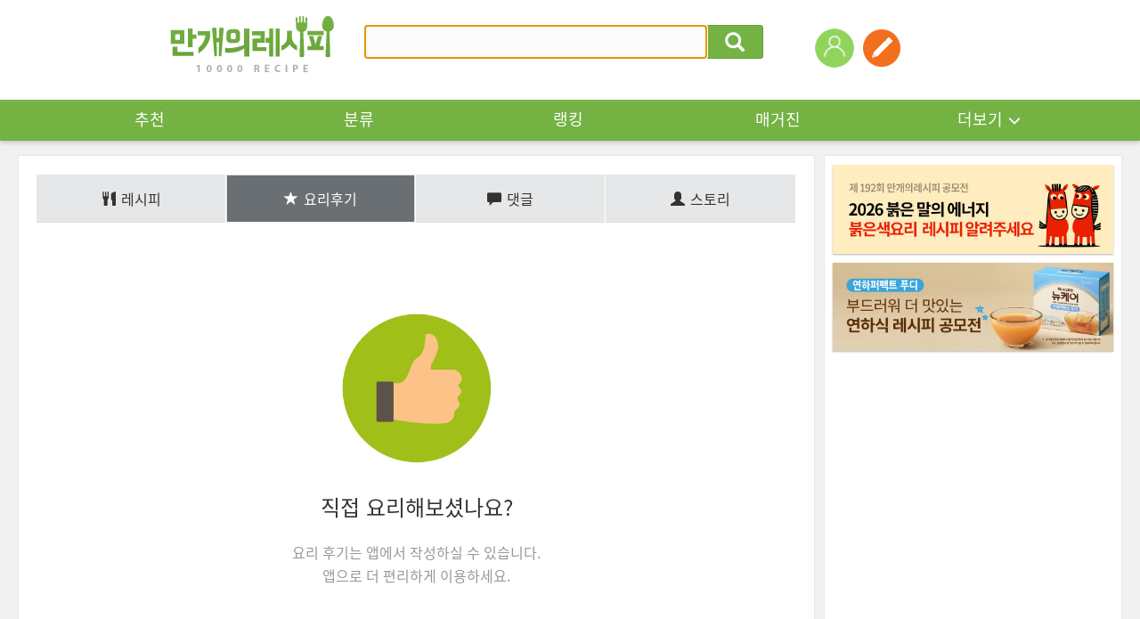

--- FILE ---
content_type: text/html; charset=UTF-8
request_url: https://www.10000recipe.com/profile/review.html?uid=na10245
body_size: 15216
content:
<!DOCTYPE html>
<!--[if (IE 6)|(IE 7)|(IE 8)|(IE 9)]>
<html lang="ko" xmlns="http://www.w3.org/1999/xhtml" class="old_ie">
<![endif]-->
<![if !IE]>
<html lang="ko" xmlns="http://www.w3.org/1999/xhtml" class="">
<![endif]>
<head>  
<meta http-equiv="Content-Type" content="text/html; charset=utf-8" />
<meta http-equiv="X-UA-Compatible" content="IE=Edge" />
<meta http-equiv="Pragma" content="no-cache" />
<meta http-equiv="Expires" content="-1" />
<link rel="manifest" href="/manifest.json">
<meta property="fb:pages" content="1567451316868458" />
<meta name="description" content="국내 No.1 요리앱, 10만개 이상의 레시피, 편리한 검색, 맛보장 레시피, TV쿡방 레시피, 온라인 최저가 쇼핑, 요리 공모전">
<meta name="keywords" content="">
<meta name="google-site-verification" content="3eLg1zfxeZ_oO6oOOsvIxbtcW-FtDsViPVm7-CYOl8w" />
<meta name="p:domain_verify" content="1f5cc8d2183836842bd3db03bc960620"/>
<meta name="user_id" content='' />
<title>요리를 즐겁게~ 만개의레시피</title>
<meta property="kakao:title" content="요리를 즐겁게~ 만개의레시피" />
<meta property="kakao:description" content="" />
<script>(function(w,d,s,l,i){w[l]=w[l]||[];w[l].push({'gtm.start':
new Date().getTime(),event:'gtm.js'});var f=d.getElementsByTagName(s)[0],
j=d.createElement(s),dl=l!='dataLayer'?'&l='+l:'';j.async=true;j.src=
'https://www.googletagmanager.com/gtm.js?id='+i+dl;f.parentNode.insertBefore(j,f);
})(window,document,'script','dataLayer','GTM-PDPW2LX');</script>   
<link rel="stylesheet" type="text/css" href="https://recipe1.ezmember.co.kr/static/css/bootstrap_20211222.css" />
<link rel="stylesheet" type="text/css" href="https://recipe1.ezmember.co.kr/static/css/font_20230910.css" />
<link rel="stylesheet" type="text/css" href="https://recipe1.ezmember.co.kr/static/css/font-awesome.min.css" />
<link rel="stylesheet" type="text/css" href="https://recipe1.ezmember.co.kr/static/css/ez_recipe_20250928.css" />
<link href="https://www.10000recipe.com/favicon.ico" rel="shortcut icon" type="image/x-icon" />
<link href="https://recipe1.ezmember.co.kr/img/icons/apple-touch-icon.png" rel="apple-touch-icon" />
<link href="https://recipe1.ezmember.co.kr/img/icons/apple-touch-icon-76x76.png" rel="apple-touch-icon" sizes="76x76" />
<link href="https://recipe1.ezmember.co.kr/img/icons/apple-touch-icon-120x120.png" rel="apple-touch-icon" sizes="120x120" />
<link href="https://recipe1.ezmember.co.kr/img/icons/apple-touch-icon-152x152.png" rel="apple-touch-icon" sizes="152x152" />
<link href="https://recipe1.ezmember.co.kr/img/icons/apple-touch-icon-180x180.png" rel="apple-touch-icon" sizes="180x180" />
<link href="https://recipe1.ezmember.co.kr/img/icons/icon-hires.png" rel="icon" sizes="192x192" />
<link href="https://recipe1.ezmember.co.kr/img/icons/icon-normal.png" rel="icon" sizes="128x128" />
<script type="text/javascript" src="https://recipe1.ezmember.co.kr/static/js/jquery-1.11.2.min.js" charset="utf-8"></script>
<script type="text/javascript" src="//static.criteo.net/js/ld/publishertag.js"></script>
<script type="text/javascript">
// Common Javascript
var _WWW_URL_ = 'https://www.10000recipe.com';
var _IMG_URL_ = 'https://recipe1.ezmember.co.kr';
var _FILE_URL_ = 'https://recipe1.ezmember.co.kr/cache';
var _CURRENT_PAGE_ = 'https://www.10000recipe.com/profile/review.html?uid=na10245';
var _USER_ID_ = '';
</script>
<script async src="https://securepubads.g.doubleclick.net/tag/js/gpt.js"></script>
<script>
  window.googletag = window.googletag || {cmd: []};
  googletag.cmd.push(function() {
    googletag.defineSlot('/21842705582/10k_w_recipe_top', [[970, 90], [728, 90]], 'div-gpt-ad-1576827715543-0').addService(googletag.pubads());
    googletag.pubads().enableSingleRequest();
    googletag.pubads().collapseEmptyDivs();
    googletag.enableServices();
  });
</script>
<script type="text/javascript">
function showInfoSourcing() {
    EAD.showDialog({'title':'상품 연결 안내','url':'/recipe/info_sourcing.html','width':1020,'modal':true});
}
</script>
    <!-- LOGGER(TM) TRACKING SCRIPT V.40 FOR logger.co.kr / 39580 : COMBINE TYPE / DO NOT ALTER THIS SCRIPT. -->
    <script type="text/javascript">var _TRK_LID="39580";var _L_TD="ssl.logger.co.kr";var _TRK_CDMN="";</script>
    <script type="text/javascript">var _CDN_DOMAIN = location.protocol == "https:" ? "https://fs.bizspring.net" : "http://fs.bizspring.net";
        (function(b,s){var f=b.getElementsByTagName(s)[0],j=b.createElement(s);j.async=true;j.src='//fs.bizspring.net/fs4/bstrk.1.js';f.parentNode.insertBefore(j,f);})(document,'script');</script>
    <noscript><img alt="Logger Script" width="1" height="1" src="http://ssl.logger.co.kr/tracker.tsp?u=39580&js=N" /></noscript>
    <!-- END OF LOGGER TRACKING SCRIPT -->
    <!-- remove adblocks -->
    <script async src="https://fundingchoicesmessages.google.com/i/pub-1557771002660658?ers=1" nonce="_fDQcfoeJAYbeAl_CXAg1A"></script><script nonce="_fDQcfoeJAYbeAl_CXAg1A">(function() {function signalGooglefcPresent() {if (!window.frames['googlefcPresent']) {if (document.body) {const iframe = document.createElement('iframe'); iframe.style = 'width: 0; height: 0; border: none; z-index: -1000; left: -1000px; top: -1000px;'; iframe.style.display = 'none'; iframe.name = 'googlefcPresent'; document.body.appendChild(iframe);} else {setTimeout(signalGooglefcPresent, 0);}}}signalGooglefcPresent();})();</script>

</head>
<body>

 <noscript><iframe src="https://www.googletagmanager.com/ns.html?id=GTM-PDPW2LX"
height="0" width="0" style="display:none;visibility:hidden"></iframe></noscript>   
    <script type="text/javascript" src="//lib.wtg-ads.com/publisher/10000recipe.com/wtg_skyscraper.js" async></script>
    <script type="text/javascript" src="//lib.wtg-ads.com/publisher/10000recipe.com/sb_ad.js" async></script>

<script type="text/javascript" src="https://recipe1.ezmember.co.kr/static/js/jquery-ui-1.11.4.js" charset="utf-8"></script><link rel="stylesheet" type="text/css" href="https://recipe1.ezmember.co.kr/static/css/jquery-ui-1.11.4_201507011.css" /><script>
$(document).ready(function() {
    doRTKeyword();

    $("#srhRecipeText").keypress(function(event) {
        if (event.which == 13) {
            event.preventDefault();
            $("#frmTopRecipeSearch").submit();
        }
    }).autocomplete({
        delay: 200,
        source: "https://www.10000recipe.com/recipe/ajax.html?q_mode=autoComplete",
        focus: function(event, ui) {
            return false;
        },
        select: function(event, ui) {
            this.value = ui.item.label;
            return false;
        }
    }).focus();

    $('.ui-autocomplete').css('z-index','10000');
});



var curRtword = 2;
function doRTKeyword()
{
    var backRtword = (curRtword == 1) ? 2 : 1;
    $("#RtwordDiv_"+curRtword).hide();
    $("#RtwordDiv_"+backRtword).show();
    curRtword = backRtword;
}
</script>

<a href="#" id="btnGogoTop" class="rmenu_top" style="display:none"><span class="glyphicon glyphicon-menu-up"></span></a>

    <div class="gnb" style="position: relative">
        
        <div class="gnb_top_wrap">
            <div class="gnb_top">
                <h1><a href="https://www.10000recipe.com/index.html"><img src="https://recipe1.ezmember.co.kr/img/logo4.png" alt="로고" ></a></h1>
                <div class="gnb_search">
                    <form id="frmTopRecipeSearch" method="get" action="https://www.10000recipe.com/recipe/list.html">
                    <div class="input-group">
                        <input id="srhRecipeText" name="q" type="text" class="form-control" placeholder="" value="" style="ime-mode:active;">
                        <span class="input-group-btn">
                                <button class="btn btn-default" type="button" onClick="$('#frmTopRecipeSearch').submit();"><span class="glyphicon glyphicon-search"></span></button>
                        </span>
                    </div>
                    </form>
                    <div class="gnb_search_word" style="display: none">
<ul id="RtwordDiv_1" style="display:none;"><li><a href="https://www.10000recipe.com/recipe/list.html?q=미역 국">미역 국</a></li><li><a href="https://www.10000recipe.com/recipe/list.html?q=김치 볶음 밥">김치 볶음 밥</a></li><li><a href="https://www.10000recipe.com/recipe/list.html?q=김치 찌개">김치 찌개</a></li><li><a href="https://www.10000recipe.com/recipe/list.html?q=떡볶이">떡볶이</a></li><li><a href="https://www.10000recipe.com/recipe/list.html?q=두부 찌개">두부 찌개</a></li></ul><ul id="RtwordDiv_2" style="display:none;"><li><a href="https://www.10000recipe.com/recipe/list.html?q=갈비 찜">갈비 찜</a></li><li><a href="https://www.10000recipe.com/recipe/list.html?q=두부">두부</a></li><li><a href="https://www.10000recipe.com/recipe/list.html?q=카레">카레</a></li><li><a href="https://www.10000recipe.com/recipe/list.html?q=콩 나물 국">콩 나물 국</a></li><li><a href="https://www.10000recipe.com/recipe/list.html?q=제육 볶음">제육 볶음</a></li></ul>                        <div class="gnb_search_btn">
                            <a href="javascript:void(0);" onClick="doRTKeyword()"><img src="https://recipe1.ezmember.co.kr/img/btn_arrow2_l.gif" alt="이전"></a>
                            <a href="javascript:void(0);" onClick="doRTKeyword()"><img src="https://recipe1.ezmember.co.kr/img/btn_arrow2_r.gif" alt="다음"></a>
                        </div>
                    </div>
                </div>
                <ul class="gnb_right">
                                        <li style="position: relative;">
                        <div style="position: absolute; width:100px; top: 47px; left: 0; margin-left: -25px;display:none;">
                            <span style="margin: 0; padding: 0; font-size: 0; display: block; text-align: center;"><img src="https://recipe1.ezmember.co.kr/img/icon_arrow10.png" width="8"></span>
                            <span style="border-radius: 2px; background: #ffd200; color: #000; display: block; font-size: 11px; padding:2px 5px; text-align: center;">회원가입 +3,000</span>
                        </div>
                        <a href="https://www.10000recipe.com/user/login.html?q_path=https%3A%2F%2Fwww.10000recipe.com%2Fprofile%2Freview.html"><img src="https://recipe1.ezmember.co.kr/img/ico_user.png" alt="로그인"></a>
                    </li>
                                        <li>
                        <a href="https://www.10000recipe.com/user/login.html?q_path=https%3A%2F%2Fwww.10000recipe.com%2Fprofile%2Freview.html" data-toggle="modal" data-target="#divModalWriteForm" title="레시피등록" data-original-title="레시피등록"><img src="https://recipe1.ezmember.co.kr/img/tmn_write.png"></a>
                    </li>
                                        <!--li style="margin-left:50px;">
                        <a href="https://market.android.com/details?id=com.ezhld.recipe" target="_blank" data-toggle="tooltip" title="" data-original-title="앱다운로드-안드로이드"><img src="https://recipe1.ezmember.co.kr/img/tmn_app_a.png"></a>
                    </li>
                    <li>
                        <a href="https://itunes.apple.com/kr/app/yoribaeggwa-mangaeyi-resipi/id494190282?mt=8" target="_blank" data-toggle="tooltip" title="" data-original-title="앱다운로드-애플"><img src="https://recipe1.ezmember.co.kr/img/tmn_app_i.png"></a>
                    </li-->
                </ul>
            </div>
        </div>

        <div class="gnb_nav">
            <ul class="gnb_nav_ea10">
                <li><a href="https://www.10000recipe.com/index.html">추천</a></li>
                <li><a href="https://www.10000recipe.com/recipe/list.html">분류</a></li>
                <li><a href="https://www.10000recipe.com/ranking/home_new.html">랭킹</a></li>
                <li><a href="https://www.10000recipe.com/issue/list.html?types=magazine">매거진</a></li>
                <li>
                    <div class="dropdown">
                        <a href="#" class="dropdown-toggle" id="dropdownMenu1_topMenu" data-toggle="dropdown" aria-expanded="false">더보기<span class="glyphicon glyphicon-menu-down" aria-hidden="true"></span></a>
                        <ul class="dropdown-menu" role="menu" aria-labelledby="dropdownMenu1" style="z-index:100000;">
                            <li role="presentation"><a role="menuitem" tabindex="-1" href="https://www.10000recipe.com/event/list.html">이벤트</a></li>
                            <li role="presentation"><a role="menuitem" tabindex="-1" href="https://www.10000recipe.com/brand/home.html">브랜드</a></li>
                            <li role="presentation"><a role="menuitem" tabindex="-1" href="https://www.10000recipe.com/chef/chef_list.html">쉐프</a></li>
                            <li role="presentation"><a role="menuitem" tabindex="-1" href="https://www.10000recipe.com/chef/celeb_list.html">만개 인플루언서</a></li>
                        </ul>
                    </div>
                </li>
            </ul>
        </div>
    </div>

<script>
var fromOther = 'n';
$(document).ready(function() {
    $(".ellipsis_title").ellipsis({row: 1});
    $(".ellipsis_title2").ellipsis({row: 2});

    $(window).scroll(function() {
        if ($(window).scrollTop() > $(window).height()*1.5) {
            $("#btnGogoTop").slideDown(300);
        } else {
            $("#btnGogoTop").slideUp(300);
        }
    });
    $('[data-toggle="tooltip"]').tooltip();
});

$(function() {
    $('#memLayerBtn').click(function (e) {
        // Used to stop the event bubbling..
        e.stopPropagation();
        if ($('.mem_layer').is(':visible')) {
            $('.mem_layer').hide();
        } else {
            $('.mem_layer').show();
        }
    });

    $(document).click(function () {
        $('.document_common_layer').hide();
    });

    $("#btnBlogContentsList").click(function() {
        $("#btnBlogContentsList").html('<span class="fa fa-spinner fa-spin" style="width:'+$("#btnBlogContentsList").width()+'px"></span>');
        el = $(this);
        var params = 'q_mode=get_blog_contents_list&q_portal='+$("[name=q_portal]:checked").val()+'&q_blogid='+$("#q_blogid").val();
        $.get("https://www.10000recipe.com/common/ajx_common.html?"+params, function(html) {
            $("#btnBlogContentsList").html('조회');
            $("#divBlogContentsList").html(html);
        });
    });
    $('#divModalBlogForm').on('show.bs.modal',function() {
        $.ajax({
            type: "POST",
            url: "https://www.10000recipe.com/common/ajx_common.html",
            data: "q_mode=get_blog_info",
            dataType: "json",
            success: function(json) {
                if (json['portal']) {
                    $("[id^=q_portal_]").filter('[value='+json['portal']+']').trigger('click');
                }
                if (json['blog_id']) {
                    $("#q_blogid").val(json['blog_id']);
                    $("#q_blog_select_type_id").trigger('click');
                }
            },
            error: function () {

            }
        });
    });
    doChangePortal('Naver');
});
var _blogIsSubmit = false;
function doChangePortal(portal) {
    var header = '';
    var tail = '';
    $("#top_blog_select_id").hide();
    $("#top_blog_select_url").hide();
    if (portal == 'Naver') {
        header = 'https://blog.naver.com/';
        tail = '';
        $("#top_blog_select_id").show();
    } else if (portal == 'Tistory') {
        header = 'https://';
        tail = '.tistory.com';
        $("#top_blog_select_id").show();
    } else if (portal == 'Direct') {
        $("#top_blog_select_url").show();
    }
    $("#txtBlogHeader").text(header);
    $("#txtBlogTail").text(tail);
    $("#q_portal_"+portal).prop("checked",true);
}

function doBlogSelect() {
    var selType = $("input[name='q_portal']:checked").val();
    if (selType == 'Direct') {
        var q_link = $("#q_blogurl").val();
        if ($.trim(q_link) == '') {
            alert('URL을 입력해 주세요.');
            $("#q_blogurl").focus();
            return;
        } else {
            setBlogContents(q_link);
        }
     } else {
        getBlogContentsList();
     }
}
function getBlogContentsList(page,added_params) {
    if (page == 0) return;
    if (!page) {
        page = 1;
    }
    if ($("#q_blogid").val() == '') {
        alert("블로그 주소를 입력해 주세요.");
        return;
    }
    //var blog_url = $("#txtBlogHeader").text() + $("#q_blogid").val() + $("#txtBlogTail");

    if (_blogIsSubmit) {
        alert("처리중 입니다. 잠시만 기다리세요.");
        return;
    }

    $("#q_page").val(page);
    _blogIsSubmit = true;
    var params = 'q_mode=get_blog_contents_list&q_portal='+$("[name=q_portal]:checked").val()+'&q_blogid='+$("#q_blogid").val()+'&q_scal='+$("#q_scal").val()+'&q_page='+page;
    if (added_params) {
        if (added_params.substring(0,1) != '&') params += '&';
        params += added_params;
    }

    $.ajax({
        type: "POST",
        cache: false,
        url: "https://www.10000recipe.com/common/ajx_common.html",
        data: params,
        success: function(html) {
            $("#divBlogContentsList").html(html);
            $("[id^=spanBlogContentsTitle_]").ellipsis();
            $('#divModalBlogContentsList').modal('show');
            _blogIsSubmit = false;
            return html;
        },
        error: function () {
            alert('예기치 못한 오류로 인해 실패했습니다.');
            _blogIsSubmit = false;
        }
    });
}
function setBlogContents(q_link) {
    if (typeof q_link == 'undefined' || q_link == '') {
        q_link = $("#listBlog [id^=q_link_]:checked").val();

        if (!q_link) {
            alert('블로그 컨텐츠를 선택하세요.');
            return;
        }
    }
    $("#btnSetBlogContents").html('<span class="fa fa-spinner fa-spin" style="width:' + $("#btnSetBlogContents").width() + 'px"></span>');
    if(fromOther == 'n') document.location.href = 'https://www.10000recipe.com/inbox/insert.html?ref_blog_url=' + encodeURIComponent(q_link);
    else if(fromOther == 'review') document.location.href = 'https://www.10000recipe.com/event/ins_review.html?seq=&review_seq=&ref_blog_url=' + encodeURIComponent(q_link);
}

function doSelWrite(tabs)
{
    $("[id^='writeSelectStep']").hide();
    $("#writeSelectStep"+tabs).show();
    $("[id^='selTabs']").removeClass('active');
    $("#selTabs"+tabs).addClass('active');
}

function doInstaSelect()
{
    if (!$("#q_insta_url").val())
    {
        $("#warnInstaMsg").html('ⓘ URL을 등록해 주세요.');
        return ;
    }
    $("#ailoading").show();
    $.ajax({
        type: "GET",
        cache: false,
        url: "https://www.10000recipe.com/common/ajx_common.html",
        data: "q_mode=get_insta_input_ai&insta_url="+$("#q_insta_url").val(),
        success: function(html) {
            var msg = '';
            if(html == 'NOT_EXIST') msg = 'ⓘ URL을 등록해 주세요.';
            else if(html == 'INVALID_URL') msg = 'ⓘ 사용할 수 없는 URL 입니다.';
            else if(html == 'DUPLICATE') msg = 'ⓘ 이미 등록된 인스타그램 URL 입니다.';
            else if(html == 'NOT_CONT') msg = 'ⓘ 내용을 분석할 수 없습니다. 다른 URL을 사용해주세요.';
            else if(html == 'FAILED' || html == '') msg = 'ⓘ 분석에 실패했습니다. 직접 등록하기를 추천드려요.';
            else if(html != '')
            {
                $("#ret_ai_desc").val(html);
                $("#goInputForm").submit();
            }
            $("#ailoading").hide();
            $("#warnInstaMsg").html(msg);
        },
        error: function () {
            alert('예기치 못한 오류로 인해 실패했습니다.');
            _blogIsSubmit = false;
        }
    });
}
</script>
<form name="goInF" id="goInputForm" method="post" action="https://www.10000recipe.com/inbox/insert.html">
<input type="hidden" id="ret_ai_desc" name="ai_desc" value="">
</form>

<div class="modal fade" id="divModalWriteForm" tabindex="-1" role="dialog" aria-labelledby="myModalLabelss" aria-hidden="true" style="z-index:100001">
    <div class="modal-dialog">
        <div class="modal-content modal_new"  style="width:760px">
            <div class="loader_box" id="ailoading" style="display:none;">
                <span class="dots-loader">Loading&#8230;</span>
                <p>AI가 내용을 분석하고 있어요.<br>잠시만 기다려주세요.</p>
            </div>

            <div class="modal_new_tit">
                <div class="modal_new_t_l">레시피 등록</div>
                <div class="modal_new_t_r"><a href="#" class="x-icon" data-dismiss="modal" aria-label="Close"></a></div>
            </div>
            <div class="modal_new_cont">
                <div class="modal_new_c_t">레시피 등록방법을 선택해주세요.</div>
                <div class="modal_new_c regi2_btn st_lg">
                    <a href="https://www.10000recipe.com/inbox/insert.html"><span class="regi2_btn_w">직접등록</span></a>
                    <a href="javascript:void(0)" onClick="doSelWrite('2')" id="selTabs2"><span class="regi2_btn_b">블로그 레시피 가져오기</span></a>
                    <a href="javascript:void(0)" onClick="doSelWrite('3')" id="selTabs3"><span class="regi2_btn_v">영상 레시피 가져오기</span></a>
                </div>

                <div id="writeSelectStep2" style="display:none;">
                <div class="modal_new_c_t">레시피를 가져올 방식을 선택해 주세요.</div>
                <div class="modal_new_c">
                    <div class="regi2_radio pad_b_20">
                        <span onclick="doChangePortal('Naver')"><input type="radio" name="q_portal" value="Naver" id="q_portal_Naver"><label>네이버</label></span>
                        <span onclick="doChangePortal('Tistory')"><input type="radio" name="q_portal" value="Tistory" id="q_portal_Tistory"><label>티스토리</label></span>
                        <span onclick="doChangePortal('Direct')"><input type="radio" name="q_portal" value="Direct" id="q_portal_Direct"><label>URL직접입력</label></span>
                    </div>

                    <!--네이버블로그 선택시-->
                    <div class="regi2_input" id="top_blog_select_id" style="display:none;">
                        <span class="regi2_input_t" id="txtBlogHeader">http://blog.naver.com/</span>
                        <input type="text" name="q_blogid" id="q_blogid" value="" class="regi2_form" placeholder="블로그ID 입력" style="width:240px">
                        <span class="regi2_input_t" id="txtBlogTail"></span>
                    </div>

                    <div class="" id="top_blog_select_url" style="display:none;">
                        <input type="text" name="q_blogurl" id="q_blogurl"  value="" class="regi2_form" placeholder="https://">
                        <p class="regi2_i">ⓘ 블로그 글 URL은 네이버, 티스토리만 가능합니다</p>
                    </div>

                    <div class="regi2_btn2"><a href="javascript:void(0)" onclick="doBlogSelect()">다음</a></div>
                    <input type="hidden" name="q_page" id="q_page" value="1">
                    <input type="hidden" name="q_scal" id="q_scal" value="10">
                </div>
                </div>

                <div id="writeSelectStep3" style="display:none;">
                    <div class="modal_new_c_t">인스타그램에 업로드 된 영상 레시피 콘텐츠 URL을 입력해주세요</div>
                    <div class="modal_new_c">
                        <div class="">
                            <input type="text" name="insta_url" id="q_insta_url" value="" class="regi2_form" placeholder="https://">
                            <p class="regi2_i warning" id="warnInstaMsg"></p>
                        </div>

                        <dl class="regi2_guide mag_t_35">
                            <dt>[영상 레시피 등록안내]</dt>
                            <dd>
                                <ul class="regi2_guide_c">
                                    <li>영상 레시피 등록은 AI 기반으로 레시피가 자동으로 생성되며, 등록 단계에서 확인 및 수정 가능 합니다.</li>
                                    <li>영상콘텐츠에 설명이 없거나 정보가 부족한 경우 레시피 자동 생성 결과 품질이 떨어질 수 있습니다.</li>
                                    <li>저작권자의 동의 없이 타인의 저작물을 무단으로 이용하는 것은 저작권자의 권리를 침해하는 행위이며, 이로 인해
                                        발생하는 모든 법적 책임은 작성자 본인에게 있습니다.</li>
                                </ul>
                            </dd>
                        </dl>

                        <div class="regi2_btn2"><a href="javascript:void(0)" onclick="doInstaSelect()">다음</a></div>
                    </div>
                </div>
            </div>
        </div>
    </div>
</div>

<div class="modal fade" id="divModalBlogContentsList" tabindex="-1" role="dialog" aria-labelledby="myModalLabel" aria-hidden="true" style="z-index:100002">
  <div class="modal-dialog" style="width:520px">
    <div class="modal-content modal_new"  style="width:760px">
        <div class="modal_new_tit">
            <div class="modal_new_t_l">레시피 등록</div>
            <div class="modal_new_t_r"><a href="#" class="x-icon" data-dismiss="modal" aria-label="Close"></a></div>
        </div>
        <div class="modal_new_cont">
            <div class="modal_new_c_t">레시피로 등록하실 글을 선택해주세요.</div>
            <div class="modal_new_c" id="divBlogContentsList">
            </div>
        </div>
    </div><!-- /.modal-content -->
  </div><!-- /.modal-dialog -->
</div><!-- /.modal -->

<div class="modal fade" id="divBrowserGuideModal" tabindex="-1" role="dialog" aria-labelledby="myModalLabel" aria-hidden="true" style="z-index:100001">
  <div class="modal-dialog" style="width:820px">
    <div class="modal-content">
      <div class="modal-header">
        <button type="button" class="close" data-dismiss="modal" aria-label="Close"><span aria-hidden="true">&times;</span></button>
        <h4 class="modal-title" id="gridSystemModalLabel">브라우저 업데이트 안내</h4>
      </div>
      <div class="modal-body">
        <!--
            <h3>Internet Explorer 10 이하 버전을 사용중이시군요!</h3>
            <p></p>
            <h4 style="color:#de4830">레시피 등록은,</h4>
            <h4 style="color:#de4830">IE 11이상 또는 크롬(Chrome) 브라우저 사용이 필수입니다.</h4>
        -->
            <div style="width:800px; height:560px; background:#fff; text-align:center;">
              <div sthyle="padding-top:5px;"><img src="https://recipe1.ezmember.co.kr/img/update_icon.gif" /></div>
              <div style="font-size:30px; font-weight:bold; color:#444; padding-top:25px;">브라우저를 최신버전으로 업그레이드 해주세요!</div>
              <div style="font-size:18px; color:#777; padding-top:25px;">레시피 등록을 위해서는 지금 사용하고 있는<br />브라우저 버전을 업그레이드 하거나 다른 웹 브라우저를 사용해야 됩니다.</div>
              <div style="font-size:18px; color:#777; padding-top:25px;">아래의 브라우저 사진을 클릭하여 업그레이드 하세요.</div>
              <div style="padding-top:30px;">
                <a href="https://www.google.com/chrome/" target="_blank" style="margin:0 4px;"><img src="https://recipe1.ezmember.co.kr/img/update_b_03.gif" alt="chrome" style="border:none;"></a>
                <a href="http://windows.microsoft.com/ko-kr/internet-explorer/download-ie" target="_blank" style="margin:0 4px;"><img src="https://recipe1.ezmember.co.kr/img/update_b_02.gif" alt="IE" style="border:none;"></a>
              </div>
            </div>
      </div>
    </div><!-- /.modal-content -->
  </div><!-- /.modal-dialog -->
</div><!-- /.modal -->
<!-- /21842705582/10k_web_top -->
<dd class="container">
<script>
  window.googletag = window.googletag || {cmd: []};
  googletag.cmd.push(function() {
    googletag.defineSlot('/21842705582/10k_web_top', [1240, 100], 'div-gpt-ad-1715232418075-0').addService(googletag.pubads());
    googletag.pubads().enableSingleRequest();
    googletag.pubads().collapseEmptyDivs();
    googletag.enableServices();
  });
</script>
<div id='div-gpt-ad-1715232418075-0' style='min-width: 1240px; min-height: 100px;margin-bottom:8px;'>
  <script>
    googletag.cmd.push(function() { googletag.display('div-gpt-ad-1715232418075-0'); });
  </script>
</div>
</dd>
<div class="container sub_bg">
    <script>
$(document).ready(function(){
    $('.jq_elips3').ellipsis( {row : 3,  onlyFullWords: true} );
    $('.jq_elips2').ellipsis( {row : 2,  onlyFullWords: true} );
    $('.jq_elips').ellipsis();
});
</script>
<div id="contents_area" class="col-xs-9">
<script>
var curFFstatus = 'follow';
function checkFollowLogin()
{
    return EZ.ATLogin() }

function viewFriendList(follow)
{
    if(!checkFollowLogin()) return ;
    $("#viewFriendModal").modal('show');
    getListFriend(1, follow);
}

function doActFriend(uid,idx, objs, objs2)
{
    if(!checkFollowLogin()) return ;
    if(!objs) objs = 'btnActFriend_';
    if(!objs2) objs2 = 'folFriend_';
    var act = $("#"+objs+idx).attr("fact");
    var mode = (act == "insert") ? "addFriend" : "removeFriend";
    $.ajax({
        type: "GET",
        url: "/profile/ajax.html",
        data: "q_mode="+mode+"&friend="+uid,
        success: function(result) {
            if(result == 'SUCCESS')
            {
                var fact = (act == "insert") ? "delete" : "insert";
                var fval = (act == "insert") ? "소식끊기" : "소식받기";
                var msg = (act == 'insert') ? '님을 소식받기에 추가했습니다.' : '님을 소식받기에서 해제했습니다.';
                $("#"+objs+idx).attr("fact", fact);
                if(idx > 0)
                {
                    $("#"+objs+idx).html(fval);
                                        var uname = $("#"+objs2+idx).text().replace($("#"+objs+idx).text(),'');
                }
                else
                {
                    if(act == "insert") $("#btnActFriend_0").html('<span class="glyphicon glyphicon-minus"></span>소식끊기');
                    else $("#btnActFriend_0").html('<span class="glyphicon glyphicon-plus"></span>소식받기');

                    var uname = "퐁순이";
                }
                ga('send', 'event', '이웃추가', fval, uname);

                alert(uname+msg);
            }
            else
            {
                alert('처리실패. 잠시후 다시 시도해 주세요.');
            }
        }
    });
}

function getListFriend(page, follow)
{
    $.ajax({
        type: "GET",
        url: "/profile/ajax.html",
        data: "q_mode=getListFriend&page="+page+"&follow="+follow+"&uid=na10245",
        success: function(result) {
            if(result)
            {
                var titleMsg = (follow == "follower") ? "님을 따르는 친구" : "님의 친구";
                $("#friendModalTitle").html("퐁순이"+titleMsg);
                $("#friendModalList_"+page).html(result);
                curFFstatus = follow;
            }
            else
            {
                alert('조회실패. 잠시후 다시 시도해 주세요.');
            }
        }
    });
}

function doProfileImageSubmit()
{
        alert('자신의 프로필 이미지만 변경할 수 있습니다.');
    return ;
    
    $.ajax({
        type: "POST",
        url: "/profile/ajax.html",
        data: "q_mode=changeProfileImage&profile="+$("#newProfileUrl").val()+"&self_intro="+$("input[name=self_intro]").val(),
        success: function(result) {
            if(result=="SUCCESS")
            {
                self.location.reload();
            }
            else if(result=="NO_PARAM")
            {
                alert('파라미터오류. 다시 확인해 주세요.');
            }
            else if(result=="FILE_ERROR")
            {
                alert('파일 업로드에 오류가 발생했습니다. 다시 확인해 주세요.');
            }
            else
            {
                alert('변경실패. 잠시후 다시 시도해 주세요.');
            }
        }
    });
}

function doDeleteProfileImage()
{
        alert('자신의 프로필이미지만 삭제할 수 있습니다.');
    return ;
        if(confirm('이미지를 삭제할까요?'))
    {
        $.ajax({
            type: "GET",
            url: "/profile/ajax.html",
            data: "q_mode=deleteProfileImage",
            success: function(result) {
                if(result=="SUCCESS")
                {
                    self.location.reload();
                }
                else
                {
                    alert('변경실패. 잠시후 다시 시도해 주세요.');
                }
            }
        });
    }
}

function doDeleteIntro()
{
        alert('자신의 자기소개만 삭제할 수 있습니다.');
    return ;
        if(confirm('자기소개를 삭제할까요?'))
    {
        $.ajax({
            type: "GET",
            url: "/profile/ajax.html",
            data: "q_mode=deleteIntro",
            success: function(result) {
                if(result=="SUCCESS")
                {
                    self.location.reload();
                }
                else
                {
                    alert('변경실패. 잠시후 다시 시도해 주세요.');
                }
            }
        });
    }
}

function doBgImageSubmit()
{
        alert('자신의 배경 이미지만 변경할 수 있습니다.');
    return ;
        if(!$("#newBgUrl").val())
    {
        alert('새 배경 이미지를 올려주세요.');
        return ;
    }

    $.ajax({
        type: "POST",
        url: "/profile/ajax.html",
        data: "q_mode=changeBgImage&profile="+$("#newBgUrl").val(),
        success: function(result) {
            if(result=="SUCCESS")
            {
                self.location.reload();
            }
            else if(result=="NO_PARAM")
            {
                alert('파라미터오류. 다시 확인해 주세요.');
            }
            else if(result=="FILE_ERROR")
            {
                alert('파일 업로드에 오류가 발생했습니다. 다시 확인해 주세요.');
            }
            else
            {
                alert('변경실패. 잠시후 다시 시도해 주세요.');
            }
        }
    });
}

function handlePhotoFiles(e){
    var file_gubun = '';
    var str_num = '';

    if (e.target.files[0].size > (2*1024*1024)) {
        alert("사진은 2MB까지만 허용됩니다.");
        return false;
    }

    $('#submit_btn').attr('type','button').attr('onClick','alert("파일을 올리는 중입니다.");');

    var reader = new FileReader;
    reader.onload = function(evt) {
        var img = new Image();
        img.src = reader.result;
        img.onload = function () {
            var finalFile = reader.result;
            $.ajax({
                beforeSend: function(xhr){
                    xhr.setRequestHeader('Content-Type', 'canvas/upload');
                },
                type: "POST",
                url: "/util/upload_mobile.html",
                data: "canvasData="+finalFile,
                dataType: "json",
                cache: "false",
                processData: false,
                success: function(json) {
                    if(json['result'] == "SUCCESS") {
                        $('#profileSubmitBtn').prop('disabled',false);
                        $("#vProfileImageModalSrc").attr("src",json['url']);
                        $("#newProfileUrl").val(json['url']);
                    } else {
                        alert("처리에 실패하였습니다.");
                    }
                },
                error: function (request,status,error) {
                    //alert('오류가 발생하였습니다.');
                    alert("code:"+request.status+"\n"+"message:"+request.responseText+"\n"+"error:"+error);
                }
            });
        }
    }
    reader.readAsDataURL(e.target.files[0]);
}

function handleBgFiles(e){
    var file_gubun = '';
    var str_num = '';

    if (e.target.files[0].size > (2*1024*1024)) {
        alert("사진은 2MB까지만 허용됩니다.");
        return false;
    }

    $('#submit_btn').attr('type','button').attr('onClick','alert("파일을 올리는 중입니다.");');

    var reader = new FileReader;
    reader.onload = function(evt) {
        var img = new Image();
        img.src = reader.result;
        img.onload = function () {
            var finalFile = reader.result;
            $.ajax({
                beforeSend: function(xhr){
                    xhr.setRequestHeader('Content-Type', 'canvas/upload');
                },
                type: "POST",
                url: "/util/upload_mobile.html",
                data: "canvasData="+finalFile,
                dataType: "json",
                cache: "false",
                processData: false,
                success: function(json) {
                    if(json['result'] == "SUCCESS") {
                        $('#bgSubmitBtn').prop('disabled',false);
                        $("#vBgImageModalSrc").attr("src",json['url']);
                        $("#newBgUrl").val(json['url']);
                    } else {
                        alert("처리에 실패하였습니다.");
                    }
                },
                error: function (request,status,error) {
                    //alert('오류가 발생하였습니다.');
                    alert("code:"+request.status+"\n"+"message:"+request.responseText+"\n"+"error:"+error);
                }
            });
        }
    }
    reader.readAsDataURL(e.target.files[0]);
}

function doProfileSNSSubmit()
{
        alert('자신의 SNS 링크만 변경할 수 있습니다.');
    return ;
    
    $.ajax({
        type: "POST",
        url: "/profile/ajax.html",
        data: $("#snsFrms").serialize(),
        success: function(result) {
            if(result=="SUCCESS")
            {
                self.location.reload();
            }
            else if(result=="NOT_HTTP")
            {
                alert('http:// 또는 https://로 시작하는 링크만 연결 가능합니다.');
            }
            else if(result=="EXCEED")
            {
                alert('링크연결은 5개까지만 가능합니다.');
            }
            else if(result=="DUPLICATE")
            {
                alert('이미 연결된 링크입니다.');
            }
            else if(result=="DUP_SNS")
            {
                alert('같은 종류의 SNS는 한개만 연결할 수 있습니다.');
            }
            else
            {
                alert('변경실패. 잠시후 다시 시도해 주세요.');
            }
        }
    });
}

$(document).ready(function()
{
	    $("#file_1").change(function(e) {
        handlePhotoFiles(e);
    });

    $("input[name=self_intro]").change(function(e) {
        $('#profileSubmitBtn').prop('disabled',false);
    });
});
</script>
<div id="viewFriendModal" class="modal" role="dialog" aria-hidden="true">
  <div class="modal-dialog" style="width:370px">
    <div class="modal-content" style="padding:0;">
      <div class="modal-header">
        <button type="button" class="close" data-dismiss="modal" aria-label="Close"><span aria-hidden="true"><img src="https://recipe1.ezmember.co.kr/img/btn_close.gif" alt="닫기"></span></button>
        <h4 class="modal-title" id="friendModalTitle"></h4>
      </div>
      <div class="modal-body" style="padding:0;">
        <ul class="follw_list" id="friendModalList_1" style="height:420px;overflow:yes;overflow-x:hidden;">
        </ul>
      </div>
    </div>
  </div>
</div>

<input type="hidden" id="newProfileUrl" name="new_profile_url">
    <div id="vProfileImageModal" class="modal in" role="dialog" aria-hidden="false" style="display: none;">
        <div class="modal-dialog">
            <div class="modal-content" style="padding:0;">
                <div class="modal-header">
                    <button type="button" class="close" data-dismiss="modal" aria-label="Close"><span aria-hidden="true"><img src="https://recipe1.ezmember.co.kr/img/btn_close.gif" alt="닫기"></span></button>
                    <h4 class="modal-title">프로필 사진 / 자기소개 편집</h4>
                </div>
                <div class="modal-body" style="padding:30px 0;text-align:center;">
                                        <div style="position: relative;">
                        <div style="position: absolute; width: 200px; left:50%; margin-left: -100px; bottom:-10px;"><a href="javascript:void(0)" onClick="document.getElementById('file_1').click();"><img src="https://recipe1.ezmember.co.kr/img/mobile/2023/btn_pic.png" alt="사진첩" width="60"></a><a href="javascript:void(0)" onClick="doDeleteProfileImage()"><img src="https://recipe1.ezmember.co.kr/img/mobile/2023/btn_del.png" alt="삭제" width="60"></a></div>
                        <img id="vProfileImageModalSrc" src="https://recipe1.ezmember.co.kr/cache/rpf/2016/10/27/5ee1f8c5f325623acd945424ec6a8eab.jpg" style="width:200px;height:200px; border-radius: 50%;">
                    </div>
                    <div style="margin-top:10px;">
                        <input type="file" name="file" id="file_1" style="display:none;">
                        <p style="position: relative; padding: 15px 40px 5px;"><a href="javascript:void(0)" onClick="$('#self_intro').val('')" style="position: absolute; top:21px; right:45px;"><img src="https://recipe1.ezmember.co.kr/img/mobile/2022/icon_close2.png" width="22" alt="삭제" style="vertical-align: middle; margin-top: -3px;"></a><input type="text" id="self_intro" name="self_intro" value="http://blog.naver.com/shppp_" class="input-sm" maxlength="100" style="border: 1px solid #ddd; width: 100%; padding-right:24px;" placeholder="자기소개를 100자 이내로 작성해 주세요."></p>
                        <div style="display: flex; column-gap: 10px; justify-content: center; padding:10px 0 0"><button type="button" onClick="$('#vProfileImageModal').modal('hide')" class="btn_bottom_st2 st2">취소</button><button type="button" class="btn_bottom_st2" onClick="doProfileImageSubmit()">저장</button></div>
                    </div>
                                    </div>
            </div>
        </div>
    </div>

    <div id="vProfileSNSModal" class="modal in" role="dialog" aria-hidden="false" style="display: none;">
        <div class="modal-dialog">
            <div class="modal-content" style="padding:0;">
                <div class="modal-header">
                    <button type="button" class="close" data-dismiss="modal" aria-label="Close"><span aria-hidden="true"><img src="https://recipe1.ezmember.co.kr/img/btn_close.gif" alt="닫기"></span></button>
                    <h4 class="modal-title">개인 SNS 연결</h4>
                </div>
                <div class="modal-body" style="padding:30px;">
                    <form id="snsFrms">
                        <input type="hidden" name="q_mode" value="profileSnsConnect">
                    <div id="snsListAppendDiv"></div>
                    </form>
                    <div id="snsFrmAddBtn" style="margin:0 0 15px; text-align: center;"><button type="button" style="border: 1px solid #bbb; background:#bbb; color: #fff; border-radius:3px; padding:7px 14px 9px 12px; line-height: 1;" onClick="appendSNSForm('','')">+ 추가</button></div>
                    <div style="display: flex; column-gap: 10px; justify-content: center; padding:10px 0 0"><button type="button" onClick="$('#vProfileSNSModal').modal('hide')" class="btn_bottom_st2 st2">취소</button><button type="button" onClick="doProfileSNSSubmit()" class="btn_bottom_st2">저장</button></div>
                </div>
            </div>
        </div>
    </div>
<script>
$(document).ready(function()
{
    $("#file_2").change(function(e) {
        handleBgFiles(e);
    });

appendSNSForm('1652','http://blog.naver.com/shppp_');
        appendSNSForm('','');
    });

var _totFrm = 1;
var _visibleFrm = 1;
function appendSNSForm(seq, urls)
{
    var frm = '';
    frm += '<div id="snsFrm_'+_totFrm+'" style="display: flex; justify-content: space-between; align-items: center; margin-bottom:16px;">';
    frm += '<div style="width:85%;"><input type="text" name="sns_url[]" value="'+urls+'" class="input-sm" style="border: 1px solid #ddd;width:100%;" maxlength="100" placeholder="개인 SNS URL을 입력해주세요."></div>';
    frm += '<a href="javascript:void(0);" onClick="delSNSForm(\''+_totFrm+'\')"><img src="https://recipe1.ezmember.co.kr/img/mobile/2022/icon_close2.png" width="22" alt="삭제"></a></div>';
    _totFrm++;
    _visibleFrm++;
    $("#snsListAppendDiv").append(frm);
    if(_visibleFrm > 5) $("#snsFrmAddBtn").hide();
}

function delSNSForm(inx)
{
    $("#snsFrm_"+inx).remove();
    --_visibleFrm;
    if(_visibleFrm <= 5) $("#snsFrmAddBtn").show();
}
</script>
<script type="text/javascript" src="https://recipe1.ezmember.co.kr/static/js/ez_dialog.min_20160430.js" charset="utf-8"></script>
<input type="hidden" id="newBgUrl" name="new_bg_url">
<div id="vBgImageModal" class="modal" role="dialog" aria-hidden="true">
  <div class="modal-dialog" style="width:570px">
    <div class="modal-content" style="padding:0;">
      <div class="modal-header">
        <button type="button" class="close" data-dismiss="modal" aria-label="Close"><span aria-hidden="true"><img src="https://recipe1.ezmember.co.kr/img/btn_close.gif" alt="닫기"></span></button>
        <h4 class="modal-title">배경 사진 편집</h4>
      </div>
      <div class="modal-body" style="padding:10px;text-align:center;">
        <img id="vBgImageModalSrc" src="https://recipe1.ezmember.co.kr/img/df/brand_top.png" style="max-width:550px;max-height:500px;">
        <div style="margin-top:10px;">
        <input type="file" name="file2" id="file_2" style="display:none;" />
        893 X 400
        <button type="button" onClick="document.getElementById('file_2').click();" class="btn btn-primary">배경 사진 바꾸기</button>
        <button type="button" id="bgSubmitBtn" onClick="doBgImageSubmit()" class="btn btn-primary" disabled="disabled">저장</button>
        </div>
      </div>
    </div>
  </div>
</div>
	<div class="my_tabs">
	    <ul class="nav nav-tabs nav-justified" style="position:relative;">
	        <li role="presentation"><a href="/profile/recipe.html?uid=na10245"><span class="glyphicon glyphicon-cutlery"></span>레시피</a></li>
	        <li role="presentation" class="active"><a href="/profile/review.html?uid=na10245"><span class="glyphicon glyphicon-star"></span>요리후기</a></li>
	        <li role="presentation"><a href="/profile/recipe_comment.html?uid=na10245"><span class="glyphicon glyphicon-comment"></span>댓글</a></li>
	        <li role="presentation"><a href="/profile/talk.html?uid=na10245"><span class="glyphicon glyphicon-user"></span>스토리</a></li>
	    </ul>
	</div>
<style type="text/css">
.thumbs_hb { position: relative; width:200px; height:102px;overflow: hidden;}
.thumbs_hb img {position: absolute;left:50%;top: 50%;width: 100%; height:auto;
  -webkit-transform: translate(-50%,-50%);-ms-transform: translate(-50%,-50%);transform: translate(-50%,-50%);}
</style>
        <div class="brand_cont mag_t_10">
            <ul class="goods_list_unity">
    <div class="result_none"><img src="https://recipe1.ezmember.co.kr/img/none_feel.png">
    <p>직접 요리해보셨나요?</p>
    요리 후기는 앱에서 작성하실 수 있습니다.<br>
    앱으로 더 편리하게 이용하세요.
    </div>
        </ul>

    <nav class="text-center"><ul class="pagination"></ul></nav>  </div><!-- /contents_area -->
</div>
    <div id="right_area" class="col-xs-3">
    

<script type="text/javascript">
<!--
$(document).ready(function()
{
    EZ.countLog('event_etc_right','web','read','494');
});
//-->
</script>
<div style="margin:10px;">
    <a href="https://www.10000recipe.com/event/494?q_from=event_etc_right" onClick="EZ.countLog('event_etc_right','web','click','494');"><img src="https://recipe1.ezmember.co.kr/cache/rpe/2025/12/30/49b086e53efeed7b6ee6310b3e03be341.jpg" style="width:100%;"></a>
</div>

<script type="text/javascript">
<!--
$(document).ready(function()
{
    EZ.countLog('event_etc_right','web','read','493');
});
//-->
</script>
<div style="margin:10px;">
    <a href="https://www.10000recipe.com/event/493?q_from=event_etc_right" onClick="EZ.countLog('event_etc_right','web','click','493');"><img src="https://recipe1.ezmember.co.kr/cache/rpe/2025/12/30/c2908f8c1dc994dfc62baa27eb3b8a6f1.png" style="width:100%;"></a>
</div>

<script type="text/javascript">
<!--
$(document).ready(function()
{
    var pages = 5;
    });
//-->
</script>

    </div><!-- /right_area -->
    <div class="col-xs-12 sub_bg_btm"></div>
</div><!-- /container -->

<script>
var curVRPage = 1;
var totalVRcnt = 0;
function getViewRecipeList(page)
{
    if($("#rRecipContDivPage_"+page).length > 0)
    {
        $("[id^='rRecipContDivPage_']").hide();
        $("#rRecipContDivPage_"+page).show();
        curVRPage = page;
        return ;
    }
    var rvArr = storageUtil.get('stRecentViewRecipe');
    if(!rvArr || rvArr == 'FAIL')
    {
        $("#recentRecipeDiv").hide();
        return ;
    }
    totalVRcnt = rvArr.length;
    var scale = 6;
    var skip = (page-1) * scale;
    var lastpage = Math.ceil(totalVRcnt/scale);
    var hstr = '';
    hstr += '<div id="rRecipContDivPage_'+page+'" class="row">';
    if(page > 1) hstr += '<a href="javascript:void(0);" class="list_btn_pre" onClick="getViewRecipeList('+(page-1)+')"><img src="https://recipe1.ezmember.co.kr/img/btn_arrow1_l.png" alt="이전"></a>';
    if(page < lastpage) hstr += '<a href="javascript:void(0);" class="list_btn_next" onClick="getViewRecipeList('+(page+1)+')"><img src="https://recipe1.ezmember.co.kr/img/btn_arrow1_r.png" alt="다음"></a>';
    for(var i=skip; i<skip+scale; i++)
    {
        var rvs = rvArr[i];
        if(!rvs) continue;
        hstr += '<div class="col-xs-2">';
        hstr += '<a class="thumbnail" href="https://www.10000recipe.com/recipe/'+rvs.seq+'"><img src="'+rvs.thumb+'" style="width:180px; height:180px;">';
        hstr += '<div class="caption elipsis_rrtitle"><b>'+rvs.title+'</b></div></a>';
        hstr += '</div>';
    }
    hstr += '</div>';
    if(page != 1 && curVRPage > page) $("#recentRecipeContDiv").prepend(hstr);
    else  $("#recentRecipeContDiv").append(hstr);
    getViewRecipeList(page);
    $(".elipsis_rrtitle").ellipsis({row: 2});
}

$(document).ready(function () {
    getViewRecipeList(1);
})
</script>
<div id="recentRecipeDiv" class="container">
  <div class="rcp_lately_list">
    <h3>최근 본 레시피</h3>
    <div id="recentRecipeContDiv"></div>
  </div>
</div>
<script type="text/javascript">
<!--
$(document).ready(function() {
    $('#appDownLayerBtn').click(function (e) {
        // Used to stop the event bubbling..
        e.stopPropagation();
        if ($('.app_layer').is(':visible')) {
            $('.app_layer').hide();
        } else {
            $('.app_layer').show();
        }
    });
    $(document).click(function () {
        $('.app_layer').hide();
    });
});

function customerPropose()
{
    if(!$("#customerSend").val()) {
        alert('의견을 입력해주세요.');
        $("#customerSend").focus();
        return false;
    }

    $.ajax({
        type: "POST",
        url: "https://www.10000recipe.com/customer/insert.html",
        data: {
            q_mode : 'insert',
            bid : '4',
            ref_url : encodeURIComponent(_CURRENT_PAGE_ ),
			board_txt : $("#customerSend").val()
        },
        dataType: "json",
        success: function(result) {
			if (result.result == 'SUCCESS') {
	            alert('의견이 접수되었습니다. 감사합니다.');
	            $("#customerSend").val('');
			} else if (result.result == 'ERROR') {
                alert(result.msg);
            }
        }
    });
}
//-->
</script>

<div class="footer">
    <div class="container">
        <div class="row">
            <div class="col-xs-4 intro" style="width:440px;">
                <p class="f_link">
                    <a href="http://www.10000recipe.com/company/intro.html" target="_blank">회사소개 · 광고/제휴</a><span>|</span>
                    <a href="https://www.10000recipe.com/user/rules.html?f=privacy" target="_blank">개인정보처리방침</a><span>|</span>
                    <a href="https://www.10000recipe.com/user/rules.html?f=contract" target="_blank">이용약관 </a><span>|</span>
                    <a href="https://www.10000recipe.com/customer/list.html">고객센터</a>
                </p>
                <p class="f_info">대표 : 이인경 / E : help@10000recipe.com / F : 02) 323-5049 <br>서울 금천구 가산동 371-50 에이스하이엔드타워 3차 1106-1호 <br>문의전화(운영시간 평일 10:00~18:00)<br>쇼핑문의(만개스토어) : 02-6953-4433<br>서비스 이용문의 : 070-4896-6416 </p>
                <p class="f_info">(주)만개의레시피 / 사업자등록번호 291-81-02485 / 통신판매업신고 2022-서울금천-3089 / <a href="javascript:void(0);" onclick="window.open('http://www.ftc.go.kr/bizCommPop.do?wrkr_no=2918102485','bizCommPop', 'width=750, height=700;')" style="color:#999">사업자정보확인</a> <br>서울지방중소기업청 제 031134233-1-01643호</p>
                <p class="f_info">Copyright <b>만개의레시피</b> Inc. All Rights Reserved</p>
            </div>
            <div class="col-xs-2 banner" style="width:500px;">
                <div class="app_layer" style="display:none;">
                    <p class="tit">모바일 만개의 레시피 다운받기</p>
                    <div class="layer_l"><img src="https://recipe1.ezmember.co.kr/img/img_ezqr1.gif" alt="안드로이드"><a href="https://market.android.com/details?id=com.ezhld.recipe" target="_blank"><img src="https://recipe1.ezmember.co.kr/img/btn_go.gif" alt="바로가기"></a></div>
                    <div class="layer_r"><img src="https://recipe1.ezmember.co.kr/img/img_ezqr2.gif" alt="아이폰"><a href="https://itunes.apple.com/kr/app/yoribaeggwa-mangaeyi-resipi/id494190282?mt=8" target="_blank"><img src="https://recipe1.ezmember.co.kr/img/btn_go.gif" alt="바로가기"></a></div>
                </div>
                <a href="javascript:void(0);" id="appDownLayerBtn"><img src="https://recipe1.ezmember.co.kr/img/btm_app2.gif" alt="app다운로드"></a>
                <div class="banner_sns">
                    <a href="https://www.facebook.com/10000recipe" target="_blank"><img src="https://recipe1.ezmember.co.kr/img/btm_sns_1.gif" alt="페이스북"></a>
                    <a href="https://www.instagram.com/10000recipe/" target="_blank"><img src="https://recipe1.ezmember.co.kr/img/btm_sns_2.gif" alt="인스타그램"></a>
                    <a href="https://www.youtube.com/channel/UCKA_6r3CWC76x_EaFO6jsPA" target="_blank"><img src="https://recipe1.ezmember.co.kr/img/btm_sns_3.gif" alt="유투브"></a>
                    <!--a href="http://tvcast.naver.com/10000recipe" target="_blank"><img src="https://recipe1.ezmember.co.kr/img/btm_sns_4.gif" alt="네이버TV"></a-->
                    <a href="https://blog.naver.com/ezday1" target="_blank"><img src="https://recipe1.ezmember.co.kr/img/btm_sns_4_1.gif" alt="네이버블로그"></a>
                    <a href="http://m.post.naver.com/my.nhn?memberNo=11566067" target="_blank"><img src="https://recipe1.ezmember.co.kr/img/btm_sns_5.gif" alt="네이버포스트"></a>
                    <a href="https://tv.kakao.com/channel/2134164/video" target="_blank"><img src="https://recipe1.ezmember.co.kr/img/btm_sns_6.gif" alt="카카오TV"></a>
                    <a href="https://story.kakao.com/ch/10000recipe" target="_blank"><img src="https://recipe1.ezmember.co.kr/img/btm_sns_7.gif" alt="카카오스토리"></a>
                </div>
            </div>
            <div class="col-xs-3 comment">
                <textarea id="customerSend" name="board_txt" class="form-control" placeholder="불편사항이나 제안사항이 있으신가요?&#13;&#10;만개의레시피에 전하고 싶은 의견을 남겨주세요."></textarea>
                <button class="btn btn-default" onclick="customerPropose();">의견제출</button>
                <p class="noti">개별회신을 원하시면 <a href="https://www.10000recipe.com/customer/list.html?bid=3" style="text-decoration:underline; color:#666;">여기</a>에 문의하세요.</p>
            </div>
        </div>
    </div>
</div>
<div class="footer st2">
    <div class="container">
        <img src="https://recipe1.ezmember.co.kr/img/logo6.png">
        <ul class="btm_stats">
            <li><a href="https://www.10000recipe.com/brand/apply.html" style="color:#fff;"><span class="btm_stats_1"></span>제휴업체수</a><b>604</b></li>
            <li><a href="https://www.10000recipe.com/chef/apply.html" style="color:#fff;"><span class="btm_stats_2"></span>총 쉐프수</a><b>5,114</b></li>
            <li><a href="https://www.10000recipe.com/recipe/list.html" style="color:#fff;"><span class="btm_stats_3"></span>총 레시피수</a><b>264,460</b></li>
            <li><span class="btm_stats_4"></span>월 방문자수<b>9,168,186</b></li>
            <li><span class="btm_stats_5"></span>총 레시피 조회수<b>3,652,003,263</b></li>
        </ul>
        <div class="btm_mail">
        </div>
    </div>
    <div style="background:#fff; text-align:center; padding:16px 0; margin-bottom:-10px;"><img src="https://recipe1.ezmember.co.kr/img/btm_since.png"></div>
</div>
<script type="text/javascript" src="https://recipe1.ezmember.co.kr/static/js/coreutil.min_20170112.js" charset="utf-8"></script>
<script type="text/javascript" src="https://recipe1.ezmember.co.kr/static/js/ui.min_20150609.js" charset="utf-8"></script>
<script type="text/javascript" src="https://recipe1.ezmember.co.kr/static/js/ez_dialog.min_20160430.js" charset="utf-8"></script>
<script>
  (function(i,s,o,g,r,a,m){i['GoogleAnalyticsObject']=r;i[r]=i[r]||function(){
  (i[r].q=i[r].q||[]).push(arguments)},i[r].l=1*new Date();a=s.createElement(o),
  m=s.getElementsByTagName(o)[0];a.async=1;a.src=g;m.parentNode.insertBefore(a,m)
  })(window,document,'script','//www.google-analytics.com/analytics.js','ga');
  ga('create', 'UA-62003031-2', 'auto');
  ga('require', 'displayfeatures');
  ga('send', 'pageview');
</script>

<!-- Hotjar Tracking Code for http://www.10000recipe.com -->
<!--script>
    (function(h,o,t,j,a,r){
        h.hj=h.hj||function(){(h.hj.q=h.hj.q||[]).push(arguments)};
        h._hjSettings={hjid:1645508,hjsv:6};
        a=o.getElementsByTagName('head')[0];
        r=o.createElement('script');r.async=1;
        r.src=t+h._hjSettings.hjid+j+h._hjSettings.hjsv;
        a.appendChild(r);
    })(window,document,'https://static.hotjar.com/c/hotjar-','.js?sv=');
</script-->


</body>
</html>

--- FILE ---
content_type: text/html; charset=UTF-8
request_url: https://gu.bizspring.net/p.php?guuid=8a5b2792c68c05ea1667356fb8fd01a8&domain=www.10000recipe.com&callback=bizSpring_callback_99104
body_size: 221
content:
bizSpring_callback_99104("F94y3DMDwmTMbKFLBwKmdJZ88MOpjlhYumxxZkbw")

--- FILE ---
content_type: text/html; charset=utf-8
request_url: https://www.google.com/recaptcha/api2/aframe
body_size: 268
content:
<!DOCTYPE HTML><html><head><meta http-equiv="content-type" content="text/html; charset=UTF-8"></head><body><script nonce="g5H6N-3eTsk6hXCMmVwFnw">/** Anti-fraud and anti-abuse applications only. See google.com/recaptcha */ try{var clients={'sodar':'https://pagead2.googlesyndication.com/pagead/sodar?'};window.addEventListener("message",function(a){try{if(a.source===window.parent){var b=JSON.parse(a.data);var c=clients[b['id']];if(c){var d=document.createElement('img');d.src=c+b['params']+'&rc='+(localStorage.getItem("rc::a")?sessionStorage.getItem("rc::b"):"");window.document.body.appendChild(d);sessionStorage.setItem("rc::e",parseInt(sessionStorage.getItem("rc::e")||0)+1);localStorage.setItem("rc::h",'1769707518402');}}}catch(b){}});window.parent.postMessage("_grecaptcha_ready", "*");}catch(b){}</script></body></html>

--- FILE ---
content_type: application/javascript; charset=utf-8
request_url: https://fundingchoicesmessages.google.com/f/AGSKWxXYW4jZ0cwaXekDdd4_bPghdlKSctsd_xT6_z1O9_EutTwAc2L2JJT8sKQE6DZYQ-d4wfuNFtcvs-d2CN_HbBiL_No8p8YhpjwmHDaPYovFWorpxidqcwJShxGAZNEQB8r6sjgJqeWdDKGe6HUNNxwOWTTAeyKg16ByHWjJaZwlf35201TY2DaSqzn-/_/adfunction._adserver//smalladblockbg-=468x60_/includes/ad.
body_size: -1286
content:
window['c51ddf2d-47b7-47f8-a36d-ad7a8c609a35'] = true;